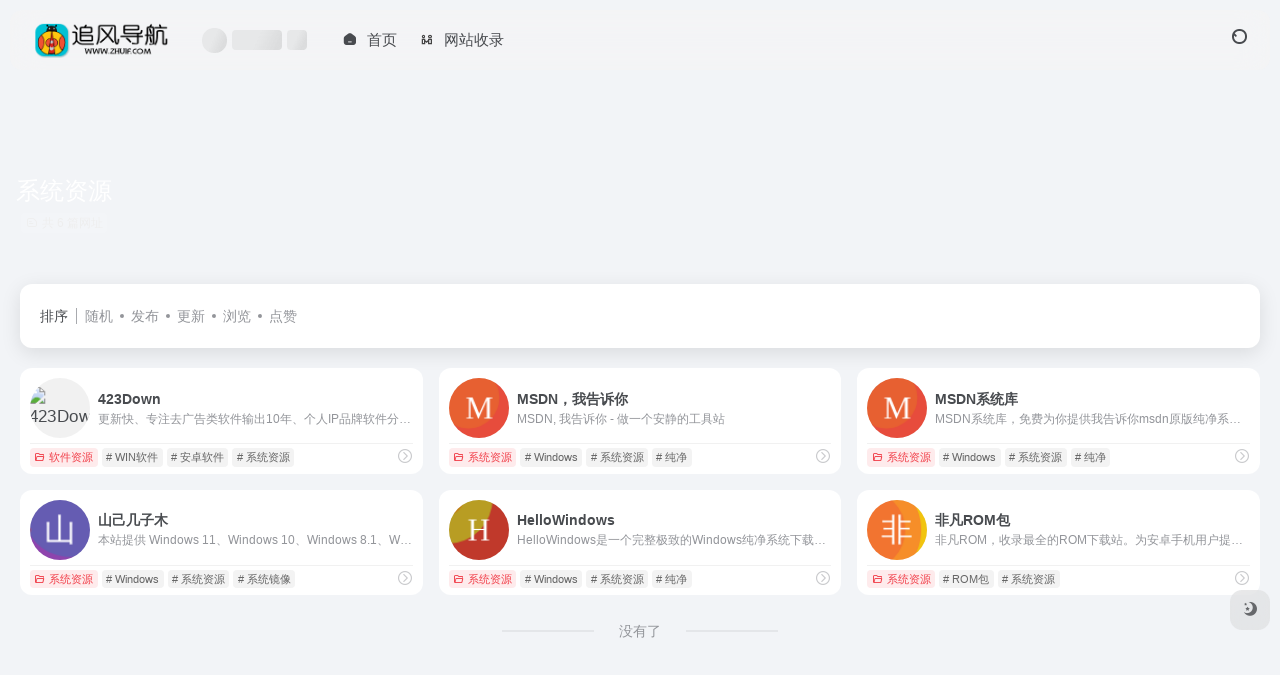

--- FILE ---
content_type: text/html; charset=UTF-8
request_url: https://zhuif.com/sitetag/%E7%B3%BB%E7%BB%9F%E8%B5%84%E6%BA%90/
body_size: 10943
content:
<!DOCTYPE html>
<html lang="zh-Hans" class="">
<head> 
<meta charset="UTF-8">
<meta name="renderer" content="webkit">
<meta name="force-rendering" content="webkit">
<meta http-equiv="X-UA-Compatible" content="IE=edge, chrome=1">
<meta name="viewport" content="width=device-width, initial-scale=1.0, user-scalable=0, minimum-scale=1.0, maximum-scale=0.0, viewport-fit=cover">
<title>系统资源,追风导航系统资源官网，系统资源导航为您提供服务，精心挑选，安全无毒，找系统资源网址就来追风导航，这里收集全网最全的网站资源。,聚合全网优质资源，匹配您的浏览需求。无论是工作、学习或生活，快速直达高频使用的网站与工具。-追风导航</title>
<meta name="theme-color" content="#f9f9f9" />
<meta name="keywords" content="追风网址导航,网站全目录,热门导航网站,热门影视，工具助手,系统资源,系统资源,追风导航" />
<meta name="description" content="聚合全网优质资源，匹配您的浏览需求。无论是工作、学习或生活，快速直达高频使用的网站与工具。,追风导航系统资源官网，系统资源导航为您提供服务，精心挑选，安全无毒，找系统资源网址就来追风导航，这里收集全网最全的网站资源。" />
<link rel="shortcut icon" href="https://zhuif.com/wp-content/uploads/2024/03/logo-3.png">
<link rel="apple-touch-icon" href="">
<!--[if IE]><script src="https://zhuif.com/wp-content/themes/onenav/assets/js/html5.min.js"></script><![endif]-->
<meta name='robots' content='max-image-preview:large' />
	<style>img:is([sizes="auto" i], [sizes^="auto," i]) { contain-intrinsic-size: 3000px 1500px }</style>
	<link rel='dns-prefetch' href='//at.alicdn.com' />
<style id='classic-theme-styles-inline-css' type='text/css'>
/*! This file is auto-generated */
.wp-block-button__link{color:#fff;background-color:#32373c;border-radius:9999px;box-shadow:none;text-decoration:none;padding:calc(.667em + 2px) calc(1.333em + 2px);font-size:1.125em}.wp-block-file__button{background:#32373c;color:#fff;text-decoration:none}
</style>
<link rel='stylesheet' id='bootstrap-css' href='https://zhuif.com/wp-content/themes/onenav/assets/css/bootstrap.min.css?ver=5.23' type='text/css' media='all' />
<link rel='stylesheet' id='swiper-css' href='https://zhuif.com/wp-content/themes/onenav/assets/css/swiper-bundle.min.css?ver=5.23' type='text/css' media='all' />
<link rel='stylesheet' id='lightbox-css' href='https://zhuif.com/wp-content/themes/onenav/assets/css/jquery.fancybox.min.css?ver=5.23' type='text/css' media='all' />
<link rel='stylesheet' id='iconfont-css' href='https://zhuif.com/wp-content/themes/onenav/assets/css/iconfont.css?ver=5.23' type='text/css' media='all' />
<link rel='stylesheet' id='iconfont-io-0-css' href='//at.alicdn.com/t/c/font_4476096_92ffo1213y5.css' type='text/css' media='all' />
<link rel='stylesheet' id='main-css' href='https://zhuif.com/wp-content/themes/onenav/assets/css/main.min.css?ver=5.23' type='text/css' media='all' />
<script type="text/javascript" src="https://zhuif.com/wp-content/themes/onenav/assets/js/jquery.min.js?ver=5.23" id="jquery-js"></script>
<script>
    var __default_c = "io-grey-mode";
    var __night = document.cookie.replace(/(?:(?:^|.*;\s*)io_night_mode\s*\=\s*([^;]*).*$)|^.*$/, "$1"); 
    try {
        if (__night === "0" || (!__night && window.matchMedia("(prefers-color-scheme: dark)").matches)) {
            document.documentElement.classList.add("io-black-mode");
        }
    } catch (_) {}
</script><style>:root{--main-aside-basis-width:180px;--home-max-width:1600px;--main-radius:12px;--main-max-width:1260px;}.url-card a.card {
border-radius: 15px;
   
}<meta name="ahrefs-site-verification" content="df7af3c2a9be67bbfdba65b8c505fc6de2b403cd4faf3a1b66c0a19260d9dd6f">
</style><script>(function(a,b){a.ioLetterAvatar=function(d,l,j){d=d||"";l=l||60;var h="#1abc9c #2ecc71 #3498db #9b59b6 #3fe95e #16a085 #27ae60 #2980b9 #8e44ad #fc3e50 #f1c40f #e67e22 #e74c3c #00bcd4 #95aa36 #f39c12 #d35400 #c0392b #b2df1e #7ffc8d".split(" "),f,c,k,g,e,i,t,m;f=String(d).toUpperCase();f=f?f.charAt(0):"?";if(a.devicePixelRatio){l=(l*a.devicePixelRatio)}c=parseInt((((f=="?"?72:f.charCodeAt(0))-64)*12345).toString().slice(0,5));k=c%(h.length-1);t=(c+1)%(h.length-1);m=(c-1)%(h.length-1);g=b.createElement("canvas");g.width=l;g.height=l;e=g.getContext("2d");e.fillStyle=j?j:h[k];e.fillRect(0,0,g.width,g.height); e.arc((c*180)%l,(c*150)%l, (c/120)%l ,0 ,360 );e.fillStyle=h[t];e.globalAlpha = .6;e.fill();e.save();e.beginPath();e.fillStyle=h[m];e.globalAlpha = .4;e.arc((c*20)%l,(c*50)%l, ((99999-c)/80)%l,0 ,360 );e.fill();e.font=Math.round(g.width/2)+"px 'Microsoft Yahei'";e.textAlign="center";e.fillStyle="#fff";e.globalAlpha = 1;e.fillText(f,l/2,l/1.5);i=g.toDataURL();g=null;return i}})(window,document);</script></head> 
<body class="archive tax-sitetag term-140 wp-theme-onenav container-body sidebar_no aside-min">
<div id="loading_fx"><style>
    #preloader_3{position:relative}
    #preloader_3:before{width:20px;height:20px;border-radius:20px;content:'';position:absolute;background:#db448b;left:-20px;animation: preloader_3_before 1.5s infinite ease-in-out;}
    #preloader_3:after{width:20px;height:20px;border-radius:20px;content:'';position:absolute;background:#f1404b;animation: preloader_3_after 1.5s infinite ease-in-out;}
    @keyframes preloader_3_before{0% {transform: translateX(0px) rotate(0deg)}50% {transform: translateX(50px) scale(1.2) rotate(260deg); background:#f1404b;border-radius:0px;}100% {transform: translateX(0px) rotate(0deg)}}
    @keyframes preloader_3_after{0% {transform: translateX(0px)}50% {transform: translateX(-50px) scale(1.2) rotate(-260deg);background:#db448b;border-radius:0px;}100% {transform: translateX(0px)}}
</style>
<div id="preloader_3"></div><script type="text/javascript"> document.addEventListener("DOMContentLoaded",function(){var e=document.querySelector("#loading_fx");e&&(e.classList.add("close"),setTimeout(function(){e.remove()},600))}); </script></div><header class="main-header header-fixed"><div class="header-nav blur-bg"><nav class="switch-container container-header nav-top header-center d-flex align-items-center h-100 container"><div class="navbar-logo  mr-4"><a href="https://zhuif.com" class="logo-expanded"><img src="https://zhuif.com/wp-content/uploads/2024/03/logo-2.png" height="36" switch-src="https://zhuif.com/wp-content/uploads/2024/03/logo-1.png" is-dark="false" alt="追风导航"></a></div><div class="header-weather d-none d-md-block mr-4"><div id="io_weather_widget" class="io-weather-widget" data-locale="zh-chs"><div class="header-weather-p"><span></span><span></span><span></span></div></div></div><div class="navbar-header-menu"><ul class="nav navbar-header d-none d-md-flex mr-3"><li id="menu-item-437" class="menu-item menu-item-type-custom menu-item-object-custom menu-item-home menu-item-437"><a href="https://zhuif.com/"><i class="iconfont icon-home-active icon-fw icon-lg mr-2"></i><span>首页</span></a></li>
<li id="menu-item-438" class="menu-item menu-item-type-post_type menu-item-object-page menu-item-438"><a href="https://zhuif.com/%e7%bd%91%e7%ab%99%e6%94%b6%e5%bd%95/"><i class="io io-CPhezuo icon-fw icon-lg mr-2"></i><span>网站收录</span></a></li>
<li class="menu-item io-menu-fold hide"><a href="javascript:void(0);"><i class="iconfont icon-dian"></i></a><ul class="sub-menu"></ul></li></ul></div><div class="flex-fill"></div><ul class="nav header-tools position-relative"><li class="nav-item mr-2 d-none d-xxl-block"><div class="text-sm line1"><script src="//v1.hitokoto.cn/?encode=js&select=%23hitokoto" defer></script>
<span id="hitokoto"></span></div></li><li class="header-icon-btn nav-search"><a href="javascript:" class="search-ico-btn nav-search-icon" data-toggle-div data-target="#search-modal" data-z-index="101"><i class="search-bar"></i></a></li></ul><div class="d-block d-md-none menu-btn" data-toggle-div data-target=".mobile-nav" data-class="is-mobile" aria-expanded="false"><span class="menu-bar"></span><span class="menu-bar"></span><span class="menu-bar"></span></div></nav></div></header><div class="mobile-header"><nav class="mobile-nav"><ul class="menu-nav mb-4"><li id="menu-item-392" class="menu-item menu-item-type-taxonomy menu-item-object-favorites menu-item-has-children menu-item-392"><a href="https://zhuif.com/favorites/acg/"><i class="io io-erciyuan icon-fw icon-lg mr-2"></i><span>ACG二次元</span><i class="iconfont icon-arrow-b"></i></a>
<ul class="sub-menu">
	<li id="menu-item-383" class="menu-item menu-item-type-taxonomy menu-item-object-favorites menu-item-383"><a href="https://zhuif.com/favorites/dongman/"><i class="io io-dongman icon-fw icon-lg mr-2"></i><span>动漫</span></a></li>
	<li id="menu-item-391" class="menu-item menu-item-type-taxonomy menu-item-object-favorites menu-item-391"><a href="https://zhuif.com/favorites/mh/"><i class="io io-manhua icon-fw icon-lg mr-2"></i><span>漫画</span></a></li>
</ul>
</li>
<li id="menu-item-88" class="menu-item menu-item-type-taxonomy menu-item-object-favorites menu-item-has-children menu-item-88"><a href="https://zhuif.com/favorites/zxgj/"><i class="io io-wxbgongju icon-fw icon-lg mr-2"></i><span>在线工具</span><i class="iconfont icon-arrow-b"></i></a>
<ul class="sub-menu">
	<li id="menu-item-89" class="menu-item menu-item-type-taxonomy menu-item-object-favorites menu-item-89"><a href="https://zhuif.com/favorites/tpgj/"><i class="io io-tupian icon-fw icon-lg mr-2"></i><span>图片工具</span></a></li>
	<li id="menu-item-90" class="menu-item menu-item-type-taxonomy menu-item-object-favorites menu-item-90"><a href="https://zhuif.com/favorites/ydzh/"><i class="io io-wendangzhuanhuan2 icon-fw icon-lg mr-2"></i><span>文档转换</span></a></li>
	<li id="menu-item-91" class="menu-item menu-item-type-taxonomy menu-item-object-favorites menu-item-91"><a href="https://zhuif.com/favorites/spyp/"><i class="io io-shipinzhuanhuan icon-fw icon-lg mr-2"></i><span>视频音频</span></a></li>
	<li id="menu-item-469" class="menu-item menu-item-type-taxonomy menu-item-object-favorites menu-item-469"><a href="https://zhuif.com/favorites/zzzs/"><i class="iconfont icon-category icon-fw icon-lg mr-2"></i><span>站长助手</span></a></li>
</ul>
</li>
<li id="menu-item-414" class="menu-item menu-item-type-taxonomy menu-item-object-favorites menu-item-414"><a href="https://zhuif.com/favorites/zxdy/"><i class="io io-dianying icon-fw icon-lg mr-2"></i><span>在线电影</span></a></li>
<li id="menu-item-93" class="menu-item menu-item-type-taxonomy menu-item-object-favorites menu-item-has-children menu-item-93"><a href="https://zhuif.com/favorites/zyssuo/"><i class="iconfont icon-down icon-fw icon-lg mr-2"></i><span>资源搜索</span><i class="iconfont icon-arrow-b"></i></a>
<ul class="sub-menu">
	<li id="menu-item-169" class="menu-item menu-item-type-taxonomy menu-item-object-favorites menu-item-169"><a href="https://zhuif.com/favorites/yxzy/"><i class="io io-youxi icon-fw icon-lg mr-2"></i><span>游戏资源</span></a></li>
	<li id="menu-item-170" class="menu-item menu-item-type-taxonomy menu-item-object-favorites menu-item-170"><a href="https://zhuif.com/favorites/xtzy/"><i class="io io-xitong icon-fw icon-lg mr-2"></i><span>系统资源</span></a></li>
	<li id="menu-item-171" class="menu-item menu-item-type-taxonomy menu-item-object-favorites menu-item-171"><a href="https://zhuif.com/favorites/wpss/"><i class="io io-wangpan icon-fw icon-lg mr-2"></i><span>网盘搜索</span></a></li>
	<li id="menu-item-172" class="menu-item menu-item-type-taxonomy menu-item-object-favorites menu-item-172"><a href="https://zhuif.com/favorites/rjzy/"><i class="io io-app icon-fw icon-lg mr-2"></i><span>软件资源</span></a></li>
</ul>
</li>
<li id="menu-item-390" class="menu-item menu-item-type-taxonomy menu-item-object-favorites menu-item-has-children menu-item-390"><a href="https://zhuif.com/favorites/ydwh/"><i class="io io-tushu icon-fw icon-lg mr-2"></i><span>阅读文化</span><i class="iconfont icon-arrow-b"></i></a>
<ul class="sub-menu">
	<li id="menu-item-397" class="menu-item menu-item-type-taxonomy menu-item-object-favorites menu-item-397"><a href="https://zhuif.com/favorites/xuexi/"><i class="io io-tushu icon-fw icon-lg mr-2"></i><span>学习</span></a></li>
	<li id="menu-item-398" class="menu-item menu-item-type-taxonomy menu-item-object-favorites menu-item-398"><a href="https://zhuif.com/favorites/jineng/"><i class="io io-_zhichangjineng icon-fw icon-lg mr-2"></i><span>技能</span></a></li>
	<li id="menu-item-399" class="menu-item menu-item-type-taxonomy menu-item-object-favorites menu-item-399"><a href="https://zhuif.com/favorites/sshu/"><i class="io io-soushu icon-fw icon-lg mr-2"></i><span>搜书</span></a></li>
</ul>
</li>
<li id="menu-item-425" class="menu-item menu-item-type-taxonomy menu-item-object-favorites menu-item-has-children menu-item-425"><a href="https://zhuif.com/favorites/sjsc/"><i class="io io-sheji-xianxing icon-fw icon-lg mr-2"></i><span>设计素材</span><i class="iconfont icon-arrow-b"></i></a>
<ul class="sub-menu">
	<li id="menu-item-426" class="menu-item menu-item-type-taxonomy menu-item-object-favorites menu-item-426"><a href="https://zhuif.com/favorites/bgsc/"><i class="io io-bangong1 icon-fw icon-lg mr-2"></i><span>办公素材</span></a></li>
	<li id="menu-item-427" class="menu-item menu-item-type-taxonomy menu-item-object-favorites menu-item-427"><a href="https://zhuif.com/favorites/tpsc/"><i class="io io-tupian icon-fw icon-lg mr-2"></i><span>图片素材</span></a></li>
	<li id="menu-item-428" class="menu-item menu-item-type-taxonomy menu-item-object-favorites menu-item-428"><a href="https://zhuif.com/favorites/wzsc/"><i class="io io-ziti icon-fw icon-lg mr-2"></i><span>文字素材</span></a></li>
</ul>
</li>
<li id="menu-item-357" class="menu-item menu-item-type-taxonomy menu-item-object-favorites menu-item-has-children menu-item-357"><a href="https://zhuif.com/favorites/ai/"><i class="io io-rengongzhinengdanao icon-fw icon-lg mr-2"></i><span>智能AI</span><i class="iconfont icon-arrow-b"></i></a>
<ul class="sub-menu">
	<li id="menu-item-358" class="menu-item menu-item-type-taxonomy menu-item-object-favorites menu-item-358"><a href="https://zhuif.com/favorites/xz/"><i class="io io-AIxiezuo-moren icon-fw icon-lg mr-2"></i><span>写作</span></a></li>
	<li id="menu-item-359" class="menu-item menu-item-type-taxonomy menu-item-object-favorites menu-item-359"><a href="https://zhuif.com/favorites/hh/"><i class="io io-AIGC-66 icon-fw icon-lg mr-2"></i><span>绘画</span></a></li>
	<li id="menu-item-360" class="menu-item menu-item-type-taxonomy menu-item-object-favorites menu-item-360"><a href="https://zhuif.com/favorites/wd/"><i class="io io-AIwenda icon-fw icon-lg mr-2"></i><span>问答</span></a></li>
</ul>
</li>
</ul></nav></div><div class="taxonomy-head taxonomy-sites"><div class="taxonomy-head-body taxonomy-head-fill"><div class="taxonomy-head-bg"><div class="taxonomy-head-img bg-blur" data-bg="https://zhuif.com/wp-content/themes/onenav/assets/images/banner/banner015.jpg"></div></div><div class="taxonomy-title taxonomy-head-content page-head-content p-3"><h1 class="taxonomy-head-title h3">系统资源</h1><div class="taxonomy-head-count text-xs badge vc-l-white mb-1"><i class="iconfont icon-post mr-1"></i>共 6 篇网址 </div><div class="taxonomy-head-desc line2 text-sm"></div></div></div></div><main class="container is_category my-2" role="main">
    <div class="content-wrap">
        <div class="content-layout ajax-load-page">
            <div class="taxonomy-selects card selects-box"><div class="d-flex align-items-center white-nowrap"><div class="list-select-title">排序</div><div class="list-select-line"></div><div class="list-selects no-scrollbar"><a class="list-select ajax-posts-load is-tab-btn" href="https://zhuif.com/sitetag/%e7%b3%bb%e7%bb%9f%e8%b5%84%e6%ba%90/?orderby=rand" ajax-method="card" data-type="rand">随机</a><a class="list-select ajax-posts-load is-tab-btn" href="https://zhuif.com/sitetag/%e7%b3%bb%e7%bb%9f%e8%b5%84%e6%ba%90/?orderby=date" ajax-method="card" data-type="date">发布</a><a class="list-select ajax-posts-load is-tab-btn" href="https://zhuif.com/sitetag/%e7%b3%bb%e7%bb%9f%e8%b5%84%e6%ba%90/?orderby=modified" ajax-method="card" data-type="modified">更新</a><a class="list-select ajax-posts-load is-tab-btn" href="https://zhuif.com/sitetag/%e7%b3%bb%e7%bb%9f%e8%b5%84%e6%ba%90/?orderby=views" ajax-method="card" data-type="views">浏览</a><a class="list-select ajax-posts-load is-tab-btn" href="https://zhuif.com/sitetag/%e7%b3%bb%e7%bb%9f%e8%b5%84%e6%ba%90/?orderby=like" ajax-method="card" data-type="like">点赞</a></div></div></div><div class="posts-row ajax-posts-row row-col-1a row-col-md-2a row-col-lg-3a" data-style="sites-max"><article class="posts-item sites-item d-flex style-sites-max post-455 ajax-item" >
                
                
                <a href="https://zhuif.com/sites/455.html" target="_blank"  data-id="455" data-url="https://www.423down.com" class="sites-body " title="423Down">
                    <div class="item-header"><div class="item-media"><div class="blur-img-bg lazy-bg" data-bg="https://t2.gstatic.cn/faviconV2?client=SOCIAL&#038;type=FAVICON&#038;fallback_opts=TYPE,SIZE,URL&#038;size=128&#038;url=https://www.423down.com/"> </div><div class="item-image"><img class="fill-cover sites-icon lazy unfancybox" src="https://zhuif.com/wp-content/themes/onenav/assets/images/favicon.png" data-src="https://t2.gstatic.cn/faviconV2?client=SOCIAL&#038;type=FAVICON&#038;fallback_opts=TYPE,SIZE,URL&#038;size=128&#038;url=https://www.423down.com/" 1 height="auto" width="auto" onerror=null;src=ioLetterAvatar(alt,60) alt="423Down"></div></div></div>
                    <div class="item-body overflow-hidden d-flex flex-column flex-fill">
                        <h3 class="item-title line1"><b>423Down</b></h3>
                        <div class="line1 text-muted text-xs">更新快、专注去广告类软件输出10年、个人IP品牌软件分享站</div>
                    </div>
                </a> 
                    <div class="meta-ico text-muted text-xs"><span class="meta-comm d-none d-md-inline-block" data-toggle="tooltip" title="去评论" js-href="https://zhuif.com/sites/455.html#respond"><i class="iconfont icon-comment"></i>0</span><span class="meta-view"><i class="iconfont icon-chakan-line"></i>263</span><span class="meta-like d-none d-md-inline-block"><i class="iconfont icon-like-line"></i>0</span></div>
                <div class="sites-tags">
                    <div class="item-tags overflow-x-auto no-scrollbar"><a href="https://zhuif.com/favorites/rjzy/" class="badge vc-l-theme text-ss mr-1" rel="tag" title="查看更多文章"><i class="iconfont icon-folder mr-1"></i>软件资源</a><a href="https://zhuif.com/sitetag/win%e8%bd%af%e4%bb%b6/" class="badge  text-ss mr-1" rel="tag" title="查看更多文章"># WIN软件</a><a href="https://zhuif.com/sitetag/%e5%ae%89%e5%8d%93%e8%bd%af%e4%bb%b6/" class="badge  text-ss mr-1" rel="tag" title="查看更多文章"># 安卓软件</a><a href="https://zhuif.com/sitetag/%e7%b3%bb%e7%bb%9f%e8%b5%84%e6%ba%90/" class="badge  text-ss mr-1" rel="tag" title="查看更多文章"># 系统资源</a></div>
                    <a href="https://www.423down.com/" target="_blank" rel="external nofollow noopener" class="togo ml-auto text-center text-muted is-views" data-id="455" data-toggle="tooltip" data-placement="right"  title="直达"><i class="iconfont icon-goto"></i></a>
                </div>
                
            </article><article class="posts-item sites-item d-flex style-sites-max post-198 ajax-item" >
                
                
                <a href="https://zhuif.com/sites/198.html" target="_blank"  data-id="198" data-url="https://msdn.itellyou.cn" class="sites-body " title="MSDN，我告诉你">
                    <div class="item-header"><div class="item-media"><div class="blur-img-bg lazy-bg" data-bg="https://t2.gstatic.cn/faviconV2?client=SOCIAL&#038;type=FAVICON&#038;fallback_opts=TYPE,SIZE,URL&#038;size=128&#038;url=https://msdn.itellyou.cn/"> </div><div class="item-image"><img class="fill-cover sites-icon lazy unfancybox" src="https://zhuif.com/wp-content/themes/onenav/assets/images/favicon.png" data-src="https://t2.gstatic.cn/faviconV2?client=SOCIAL&#038;type=FAVICON&#038;fallback_opts=TYPE,SIZE,URL&#038;size=128&#038;url=https://msdn.itellyou.cn/" 1 height="auto" width="auto" onerror=null;src=ioLetterAvatar(alt,60) alt="MSDN，我告诉你"></div></div></div>
                    <div class="item-body overflow-hidden d-flex flex-column flex-fill">
                        <h3 class="item-title line1"><b>MSDN，我告诉你</b></h3>
                        <div class="line1 text-muted text-xs">MSDN, 我告诉你 - 做一个安静的工具站</div>
                    </div>
                </a> 
                    <div class="meta-ico text-muted text-xs"><span class="meta-comm d-none d-md-inline-block" data-toggle="tooltip" title="去评论" js-href="https://zhuif.com/sites/198.html#respond"><i class="iconfont icon-comment"></i>0</span><span class="meta-view"><i class="iconfont icon-chakan-line"></i>587</span><span class="meta-like d-none d-md-inline-block"><i class="iconfont icon-like-line"></i>0</span></div>
                <div class="sites-tags">
                    <div class="item-tags overflow-x-auto no-scrollbar"><a href="https://zhuif.com/favorites/xtzy/" class="badge vc-l-theme text-ss mr-1" rel="tag" title="查看更多文章"><i class="iconfont icon-folder mr-1"></i>系统资源</a><a href="https://zhuif.com/sitetag/windows/" class="badge  text-ss mr-1" rel="tag" title="查看更多文章"># Windows</a><a href="https://zhuif.com/sitetag/%e7%b3%bb%e7%bb%9f%e8%b5%84%e6%ba%90/" class="badge  text-ss mr-1" rel="tag" title="查看更多文章"># 系统资源</a><a href="https://zhuif.com/sitetag/%e7%ba%af%e5%87%80/" class="badge  text-ss mr-1" rel="tag" title="查看更多文章"># 纯净</a></div>
                    <a href="https://msdn.itellyou.cn/" target="_blank" rel="external nofollow noopener" class="togo ml-auto text-center text-muted is-views" data-id="198" data-toggle="tooltip" data-placement="right"  title="直达"><i class="iconfont icon-goto"></i></a>
                </div>
                
            </article><article class="posts-item sites-item d-flex style-sites-max post-197 ajax-item" >
                
                
                <a href="https://zhuif.com/sites/197.html" target="_blank"  data-id="197" data-url="https://www.xitongku.com" class="sites-body " title="MSDN系统库">
                    <div class="item-header"><div class="item-media"><div class="blur-img-bg lazy-bg" data-bg="https://t2.gstatic.cn/faviconV2?client=SOCIAL&#038;type=FAVICON&#038;fallback_opts=TYPE,SIZE,URL&#038;size=128&#038;url=https://www.xitongku.com/"> </div><div class="item-image"><img class="fill-cover sites-icon lazy unfancybox" src="https://zhuif.com/wp-content/themes/onenav/assets/images/favicon.png" data-src="https://t2.gstatic.cn/faviconV2?client=SOCIAL&#038;type=FAVICON&#038;fallback_opts=TYPE,SIZE,URL&#038;size=128&#038;url=https://www.xitongku.com/" 1 height="auto" width="auto" onerror=null;src=ioLetterAvatar(alt,60) alt="MSDN系统库"></div></div></div>
                    <div class="item-body overflow-hidden d-flex flex-column flex-fill">
                        <h3 class="item-title line1"><b>MSDN系统库</b></h3>
                        <div class="line1 text-muted text-xs">MSDN系统库，免费为你提供我告诉你msdn原版纯净系统，原版win11，win10，win8/8.1，win7系统下载，原版office全系列下载与安装等服务</div>
                    </div>
                </a> 
                    <div class="meta-ico text-muted text-xs"><span class="meta-comm d-none d-md-inline-block" data-toggle="tooltip" title="去评论" js-href="https://zhuif.com/sites/197.html#respond"><i class="iconfont icon-comment"></i>0</span><span class="meta-view"><i class="iconfont icon-chakan-line"></i>557</span><span class="meta-like d-none d-md-inline-block"><i class="iconfont icon-like-line"></i>0</span></div>
                <div class="sites-tags">
                    <div class="item-tags overflow-x-auto no-scrollbar"><a href="https://zhuif.com/favorites/xtzy/" class="badge vc-l-theme text-ss mr-1" rel="tag" title="查看更多文章"><i class="iconfont icon-folder mr-1"></i>系统资源</a><a href="https://zhuif.com/sitetag/windows/" class="badge  text-ss mr-1" rel="tag" title="查看更多文章"># Windows</a><a href="https://zhuif.com/sitetag/%e7%b3%bb%e7%bb%9f%e8%b5%84%e6%ba%90/" class="badge  text-ss mr-1" rel="tag" title="查看更多文章"># 系统资源</a><a href="https://zhuif.com/sitetag/%e7%ba%af%e5%87%80/" class="badge  text-ss mr-1" rel="tag" title="查看更多文章"># 纯净</a></div>
                    <a href="https://www.xitongku.com/" target="_blank" rel="external nofollow noopener" class="togo ml-auto text-center text-muted is-views" data-id="197" data-toggle="tooltip" data-placement="right"  title="直达"><i class="iconfont icon-goto"></i></a>
                </div>
                
            </article><article class="posts-item sites-item d-flex style-sites-max post-196 ajax-item" >
                
                
                <a href="https://zhuif.com/sites/196.html" target="_blank"  data-id="196" data-url="https://msdn.sjjzm.com" class="sites-body " title="山己几子木">
                    <div class="item-header"><div class="item-media"><div class="blur-img-bg lazy-bg" data-bg="https://t2.gstatic.cn/faviconV2?client=SOCIAL&#038;type=FAVICON&#038;fallback_opts=TYPE,SIZE,URL&#038;size=128&#038;url=https://msdn.sjjzm.com/"> </div><div class="item-image"><img class="fill-cover sites-icon lazy unfancybox" src="https://zhuif.com/wp-content/themes/onenav/assets/images/favicon.png" data-src="https://t2.gstatic.cn/faviconV2?client=SOCIAL&#038;type=FAVICON&#038;fallback_opts=TYPE,SIZE,URL&#038;size=128&#038;url=https://msdn.sjjzm.com/" 1 height="auto" width="auto" onerror=null;src=ioLetterAvatar(alt,60) alt="山己几子木"></div></div></div>
                    <div class="item-body overflow-hidden d-flex flex-column flex-fill">
                        <h3 class="item-title line1"><b>山己几子木</b></h3>
                        <div class="line1 text-muted text-xs">本站提供 Windows 11、Windows 10、Windows 8.1、Windows 8、Windows 7、Windows XP 的 MSDN 镜像资源展示。</div>
                    </div>
                </a> 
                    <div class="meta-ico text-muted text-xs"><span class="meta-comm d-none d-md-inline-block" data-toggle="tooltip" title="去评论" js-href="https://zhuif.com/sites/196.html#respond"><i class="iconfont icon-comment"></i>0</span><span class="meta-view"><i class="iconfont icon-chakan-line"></i>538</span><span class="meta-like d-none d-md-inline-block"><i class="iconfont icon-like-line"></i>0</span></div>
                <div class="sites-tags">
                    <div class="item-tags overflow-x-auto no-scrollbar"><a href="https://zhuif.com/favorites/xtzy/" class="badge vc-l-theme text-ss mr-1" rel="tag" title="查看更多文章"><i class="iconfont icon-folder mr-1"></i>系统资源</a><a href="https://zhuif.com/sitetag/windows/" class="badge  text-ss mr-1" rel="tag" title="查看更多文章"># Windows</a><a href="https://zhuif.com/sitetag/%e7%b3%bb%e7%bb%9f%e8%b5%84%e6%ba%90/" class="badge  text-ss mr-1" rel="tag" title="查看更多文章"># 系统资源</a><a href="https://zhuif.com/sitetag/%e7%b3%bb%e7%bb%9f%e9%95%9c%e5%83%8f/" class="badge  text-ss mr-1" rel="tag" title="查看更多文章"># 系统镜像</a></div>
                    <a href="https://msdn.sjjzm.com/" target="_blank" rel="external nofollow noopener" class="togo ml-auto text-center text-muted is-views" data-id="196" data-toggle="tooltip" data-placement="right"  title="直达"><i class="iconfont icon-goto"></i></a>
                </div>
                
            </article><article class="posts-item sites-item d-flex style-sites-max post-195 ajax-item" >
                
                
                <a href="https://zhuif.com/sites/195.html" target="_blank"  data-id="195" data-url="https://www.hellowindows.cn" class="sites-body " title="HelloWindows">
                    <div class="item-header"><div class="item-media"><div class="blur-img-bg lazy-bg" data-bg="https://t2.gstatic.cn/faviconV2?client=SOCIAL&#038;type=FAVICON&#038;fallback_opts=TYPE,SIZE,URL&#038;size=128&#038;url=https://www.hellowindows.cn/"> </div><div class="item-image"><img class="fill-cover sites-icon lazy unfancybox" src="https://zhuif.com/wp-content/themes/onenav/assets/images/favicon.png" data-src="https://t2.gstatic.cn/faviconV2?client=SOCIAL&#038;type=FAVICON&#038;fallback_opts=TYPE,SIZE,URL&#038;size=128&#038;url=https://www.hellowindows.cn/" 1 height="auto" width="auto" onerror=null;src=ioLetterAvatar(alt,60) alt="HelloWindows"></div></div></div>
                    <div class="item-body overflow-hidden d-flex flex-column flex-fill">
                        <h3 class="item-title line1"><b>HelloWindows</b></h3>
                        <div class="line1 text-muted text-xs">HelloWindows是一个完整极致的Windows纯净系统下载站，不夹带任何私货，系统全部来源于微软官方原版，本站只是收录官方发布的系统以及工具，方便大家下载，请放心使用。永久在线：www.hellowindows.cn</div>
                    </div>
                </a> 
                    <div class="meta-ico text-muted text-xs"><span class="meta-comm d-none d-md-inline-block" data-toggle="tooltip" title="去评论" js-href="https://zhuif.com/sites/195.html#respond"><i class="iconfont icon-comment"></i>0</span><span class="meta-view"><i class="iconfont icon-chakan-line"></i>611</span><span class="meta-like d-none d-md-inline-block"><i class="iconfont icon-like-line"></i>0</span></div>
                <div class="sites-tags">
                    <div class="item-tags overflow-x-auto no-scrollbar"><a href="https://zhuif.com/favorites/xtzy/" class="badge vc-l-theme text-ss mr-1" rel="tag" title="查看更多文章"><i class="iconfont icon-folder mr-1"></i>系统资源</a><a href="https://zhuif.com/sitetag/windows/" class="badge  text-ss mr-1" rel="tag" title="查看更多文章"># Windows</a><a href="https://zhuif.com/sitetag/%e7%b3%bb%e7%bb%9f%e8%b5%84%e6%ba%90/" class="badge  text-ss mr-1" rel="tag" title="查看更多文章"># 系统资源</a><a href="https://zhuif.com/sitetag/%e7%ba%af%e5%87%80/" class="badge  text-ss mr-1" rel="tag" title="查看更多文章"># 纯净</a></div>
                    <a href="https://www.hellowindows.cn/" target="_blank" rel="external nofollow noopener" class="togo ml-auto text-center text-muted is-views" data-id="195" data-toggle="tooltip" data-placement="right"  title="直达"><i class="iconfont icon-goto"></i></a>
                </div>
                
            </article><article class="posts-item sites-item d-flex style-sites-max post-192 ajax-item" >
                
                
                <a href="https://zhuif.com/sites/192.html" target="_blank"  data-id="192" data-url="https://www.crsky.com/rom" class="sites-body " title="非凡ROM包">
                    <div class="item-header"><div class="item-media"><div class="blur-img-bg lazy-bg" data-bg="https://t2.gstatic.cn/faviconV2?client=SOCIAL&#038;type=FAVICON&#038;fallback_opts=TYPE,SIZE,URL&#038;size=128&#038;url=https://www.crsky.com/rom/"> </div><div class="item-image"><img class="fill-cover sites-icon lazy unfancybox" src="https://zhuif.com/wp-content/themes/onenav/assets/images/favicon.png" data-src="https://t2.gstatic.cn/faviconV2?client=SOCIAL&#038;type=FAVICON&#038;fallback_opts=TYPE,SIZE,URL&#038;size=128&#038;url=https://www.crsky.com/rom/" 1 height="auto" width="auto" onerror=null;src=ioLetterAvatar(alt,60) alt="非凡ROM包"></div></div></div>
                    <div class="item-body overflow-hidden d-flex flex-column flex-fill">
                        <h3 class="item-title line1"><b>非凡ROM包</b></h3>
                        <div class="line1 text-muted text-xs">非凡ROM，收录最全的ROM下载站。为安卓手机用户提供最新最全的ROM刷机包下载，除本站原创的非凡ROM外，还有官方ROM，知名第三方ROM以及各类好用的民间ROM刷机包,都可以在非凡ROM栏目找到并免费下载。</div>
                    </div>
                </a> 
                    <div class="meta-ico text-muted text-xs"><span class="meta-comm d-none d-md-inline-block" data-toggle="tooltip" title="去评论" js-href="https://zhuif.com/sites/192.html#respond"><i class="iconfont icon-comment"></i>0</span><span class="meta-view"><i class="iconfont icon-chakan-line"></i>566</span><span class="meta-like d-none d-md-inline-block"><i class="iconfont icon-like-line"></i>0</span></div>
                <div class="sites-tags">
                    <div class="item-tags overflow-x-auto no-scrollbar"><a href="https://zhuif.com/favorites/xtzy/" class="badge vc-l-theme text-ss mr-1" rel="tag" title="查看更多文章"><i class="iconfont icon-folder mr-1"></i>系统资源</a><a href="https://zhuif.com/sitetag/rom%e5%8c%85/" class="badge  text-ss mr-1" rel="tag" title="查看更多文章"># ROM包</a><a href="https://zhuif.com/sitetag/%e7%b3%bb%e7%bb%9f%e8%b5%84%e6%ba%90/" class="badge  text-ss mr-1" rel="tag" title="查看更多文章"># 系统资源</a></div>
                    <a href="https://www.crsky.com/rom/" target="_blank" rel="external nofollow noopener" class="togo ml-auto text-center text-muted is-views" data-id="192" data-toggle="tooltip" data-placement="right"  title="直达"><i class="iconfont icon-goto"></i></a>
                </div>
                
            </article></div>            <div class="posts-nav mb-4">
                <div class="next-page text-center my-3"><a href="javascript:;">没有了</a></div>            </div>
        </div> 
    </div>
	</main> 
    <footer class="main-footer footer-stick">
        <div class="switch-container container-footer container">
            <div class="footer-copyright text-xs my-4">Copyright © 2026 <a href="https://zhuif.com" title="追风导航" class="" rel="home">追风导航</a>&nbsp;<a href="https://beian.miit.gov.cn/" target="_blank" class="" rel="link noopener">蜀ICP备2023005904号-1</a>&nbsp;由<a href="https://www.iotheme.cn/?aff=" title="一为主题-精品wordpress主题" target="_blank" class="" rel="noopener"><strong> OneNav </strong></a>强力驱动&nbsp<script>
var _hmt = _hmt || [];
(function() {
  var hm = document.createElement("script");
  hm.src = "https://hm.baidu.com/hm.js?f4a7db8e6618c3073947bd6cefbb2daf";
  var s = document.getElementsByTagName("script")[0]; 
  s.parentNode.insertBefore(hm, s);
})();
</script>
</div>
        </div>
    </footer><script type="speculationrules">
{"prefetch":[{"source":"document","where":{"and":[{"href_matches":"\/*"},{"not":{"href_matches":["\/wp-*.php","\/wp-admin\/*","\/wp-content\/uploads\/*","\/wp-content\/*","\/wp-content\/plugins\/*","\/wp-content\/themes\/onenav\/*","\/*\\?(.+)"]}},{"not":{"selector_matches":"a[rel~=\"nofollow\"]"}},{"not":{"selector_matches":".no-prefetch, .no-prefetch a"}}]},"eagerness":"conservative"}]}
</script>
    <div class="modal fade add_new_sites_modal" id="report-sites-modal" tabindex="-1" role="dialog" aria-labelledby="report-sites-title" aria-hidden="true">
        <div class="modal-dialog modal-dialog-centered" role="document">
            <div class="modal-content">
                <div class="modal-header">
                    <h5 class="modal-title text-md" id="report-sites-title">反馈</h5>
                    <button type="button" id="close-sites-modal" class="close io-close" data-dismiss="modal" aria-label="Close">
                        <i aria-hidden="true" class="iconfont icon-close text-lg"></i>
                    </button>
                </div>
                <div class="modal-body"> 
                    <div class="tips-box vc-l-blue btn-block" role="alert">
                    <i class="iconfont icon-statement "></i> 让我们一起共建文明社区！您的反馈至关重要！                    </div>
                    <form id="report-form" method="post"> 
                        <input type="hidden" name="post_id" value="192">
                        <input type="hidden" name="action" value="report_site_content">
                        <div class="form-row">
                            <div class="col-6 py-1">
                                <label><input type="radio" name="reason" class="reason-type-1" value="1" checked> 已失效</label>
                            </div><div class="col-6 py-1">
                                <label><input type="radio" name="reason" class="reason-type-2" value="2" > 重定向&变更</label>
                            </div><div class="col-6 py-1">
                                <label><input type="radio" name="reason" class="reason-type-3" value="3" > 已屏蔽</label>
                            </div><div class="col-6 py-1">
                                <label><input type="radio" name="reason" class="reason-type-4" value="4" > 敏感内容</label>
                            </div><div class="col-6 py-1">
                                <label><input type="radio" name="reason" class="reason-type-0" value="0" > 其他</label>
                            </div>                        </div>
                        <div class="form-group other-reason-input" style="display: none;">
                            <input type="text" class="form-control other-reason" value="" placeholder="其它信息，可选">
                        </div>  
                        <div class="form-group redirect-url-input" style="display: none;">
                            <input type="text" class="form-control redirect-url" value="" placeholder="重定向&变更后的地址">
                        </div> 
                        <div class=" text-center">
                            <button type="submit" class="btn vc-l-red">提交反馈</button>
                        </div> 
                    </form>
                </div> 
            </div>
        </div>
        <script>
        $(function () {
            $('.tooltip-toggle').tooltip();
            $('input[type=radio][name=reason]').change(function() {
                var t = $(this); 
                var reason = $('.other-reason-input');
                var url = $('.redirect-url-input');
                reason.hide();
                url.hide();
                if(t.val()==='0'){
                    reason.show();
                }else if(t.val()==='2'){
                    url.show();
                }
            }); 
            $(document).on("submit",'#report-form', function(event){
                event.preventDefault(); 
                var t = $(this); 
                var reason = t.find('input[name="reason"]:checked').val();
                if(reason === "0"){
                    reason = t.find('.other-reason').val();
                    if(reason==""){
                        showAlert(JSON.parse('{"status":4,"msg":"信息不能为空！"}'));
                        return false;
                    }
                }
                if(reason === "2"){
                    if(t.find('.redirect-url').val()==""){
                        showAlert(JSON.parse('{"status":4,"msg":"信息不能为空！"}'));
                        return false;
                    }
                }
                $.ajax({
                    url: 'https://zhuif.com/wp-admin/admin-ajax.php',
                    type: 'POST', 
                    dataType: 'json',
                    data: {
                        action : t.find('input[name="action"]').val(),
                        post_id : t.find('input[name="post_id"]').val(),
                        reason : reason,
                        redirect : t.find('.redirect-url').val(),
                    },
                })
                .done(function(response) {   
                    if(response.status == 1){
                        $('#report-sites-modal').modal('hide');
                    } 
                    showAlert(response);
                })
                .fail(function() {  
                    showAlert(JSON.parse('{"status":4,"msg":"网络错误 --."}'));
                }); 
                return false;
            });
        });
        </script>
    </div>
        
    <div id="footer-tools" class="tools-right io-footer-tools d-flex flex-column">
        <a href="javascript:" class="btn-tools go-to-up go-up my-1" rel="go-up" style="display: none">
            <i class="iconfont icon-to-up"></i>
        </a>
                                <a href="javascript:" class="btn-tools switch-dark-mode my-1" data-toggle="tooltip" data-placement="left" title="夜间模式">
            <i class="mode-ico iconfont icon-light"></i>
        </a>
            </div>
    <div class="search-modal" id="search-modal"><div class="search-body mx-0 mx-md-3"><form role="search" method="get" class="search-form search-card" action="https://zhuif.com/"><div class="search-box"><div class="dropdown" select-dropdown><a href="javascript:" role="button" class="btn" data-toggle="dropdown" aria-expanded="false"><span class="select-item">网址</span><i class="iconfont i-arrow icon-arrow-b ml-2"></i></a><input type="hidden" name="post_type" value="sites"><div class="dropdown-menu"><a class="dropdown-item" href="javascript:" data-value="sites">网址</a><a class="dropdown-item" href="javascript:" data-value="post">文章</a><a class="dropdown-item" href="javascript:" data-value="app">软件</a><a class="dropdown-item" href="javascript:" data-value="book">书籍</a></div></div><input type="search" class="form-control" required="required" placeholder="你想了解些什么" value="" name="s" /><button type="submit" class="btn vc-theme search-submit"><i class="iconfont icon-search"></i></button></div></form><div class="search-body-box d-flex flex-column flex-md-row"></div></div></div><script type="text/javascript">window.IO = {"ajaxurl":"https:\/\/zhuif.com\/wp-admin\/admin-ajax.php","uri":"https:\/\/zhuif.com\/wp-content\/themes\/onenav","homeUrl":"https:\/\/zhuif.com","minAssets":".min","uid":"","homeWidth":"1260","loginurl":"https:\/\/zhuif.com\/wp-login.php?redirect_to=https%3A%2F%2Fzhuif.com%2Fsitetag%2F%25E7%25B3%25BB%25E7%25BB%259F%25E8%25B5%2584%25E6%25BA%2590","sitesName":"追风导航","addico":"https:\/\/zhuif.com\/wp-content\/themes\/onenav\/assets\/images\/add.png","order":"asc","formpostion":"top","defaultclass":"io-grey-mode","isCustomize":false,"faviconApi":"https:\/\/t2.gstatic.cn\/faviconV2?client=SOCIAL&amp;type=FAVICON&amp;fallback_opts=TYPE,SIZE,URL&amp;size=128&amp;url=%url%","customizemax":10,"newWindow":"1","lazyload":"1","minNav":"1","loading":"","hotWords":"baidu","classColumns":" col-2a col-sm-2a col-md-2a col-lg-3a col-xl-5a col-xxl-6a ","apikey":"TVRFeU1ESXhOVGMzTWpreU5UUT11OHNSU05UZzI=","isHome":false,"themeType":"auto-system","mceCss":"https:\/\/zhuif.com\/wp-content\/themes\/onenav\/assets\/css\/editor-style.css","version":"5.23","localize":{"liked":"您已经赞过了!","like":"谢谢点赞!","networkError":"网络错误 --.","parameterError":"参数错误 --.","selectCategory":"为什么不选分类。","addSuccess":"添加成功。","timeout":"访问超时，请再试试，或者手动填写。","lightMode":"日间模式","nightMode":"夜间模式","editBtn":"编辑","okBtn":"确定","urlExist":"该网址已经存在了 --.","cancelBtn":"取消","successAlert":"成功","infoAlert":"信息","warningAlert":"警告","errorAlert":"错误","extractionCode":"网盘提取码已复制，点“确定”进入下载页面。","wait":"请稍候","loading":"正在处理请稍后...","userAgreement":"请先阅读并同意用户协议","reSend":"秒后重新发送","weChatPay":"微信支付","alipay":"支付宝","scanQRPay":"请扫码支付","payGoto":"支付成功，页面跳转中","clearFootprint":"确定要清空足迹记录吗？"}};</script><script type="text/javascript" src="https://zhuif.com/wp-content/themes/onenav/assets/js/bootstrap.bundle.min.js?ver=5.23" id="bootstrap-js-js"></script>
<script type="text/javascript" src="https://zhuif.com/wp-content/themes/onenav/assets/js/require.js?ver=5.23" id="require-js"></script>
</body>
</html>

--- FILE ---
content_type: text/css
request_url: https://at.alicdn.com/t/c/font_4476096_92ffo1213y5.css
body_size: 364
content:
@font-face {
  font-family: "io"; /* Project id 4476096 */
  /* Color fonts */
  src: 
       url('//at.alicdn.com/t/c/font_4476096_92ffo1213y5.woff2?t=1739087369258') format('woff2'),
       url('//at.alicdn.com/t/c/font_4476096_92ffo1213y5.woff?t=1739087369258') format('woff'),
       url('//at.alicdn.com/t/c/font_4476096_92ffo1213y5.ttf?t=1739087369258') format('truetype');
}

.io {
  font-family: "io" !important;
  font-size: 16px;
  font-style: normal;
  -webkit-font-smoothing: antialiased;
  -moz-osx-font-smoothing: grayscale;
}

.io-ziti:before {
  content: "\e601";
}

.io-wxbgongju:before {
  content: "\e61b";
}

.io-youxi:before {
  content: "\e625";
}

.io-app:before {
  content: "\e654";
}

.io-xitong:before {
  content: "\e665";
}

.io-bangong1:before {
  content: "\e612";
}

.io-xuexi:before {
  content: "\e6b8";
}

.io-_zhichangjineng:before {
  content: "\e602";
}

.io-soushu:before {
  content: "\e677";
}

.io-tupian:before {
  content: "\e8ba";
}

.io-Hijack:before {
  content: "\e622";
}

.io-jineng:before {
  content: "\e603";
}

.io-pitivi:before {
  content: "\e671";
}

.io-wangpan:before {
  content: "\e6e1";
}

.io-tupianxiugai:before {
  content: "\e6c1";
}

.io-AIGC-66:before {
  content: "\e79f";
}

.io-AIwenda:before {
  content: "\e6df";
}

.io-AIxiezuo-moren:before {
  content: "\e75e";
}

.io-rengongzhinengdanao:before {
  content: "\e610";
}

.io-tushu:before {
  content: "\e600";
}

.io-sheji-xianxing:before {
  content: "\e920";
}

.io-erciyuan:before {
  content: "\e605";
}

.io-dianying:before {
  content: "\e8ae";
}

.io-chengjiaohuiyuan:before {
  content: "\e60a";
}

.io-CPhezuo:before {
  content: "\eb40";
}

.io-shezhi01-F:before {
  content: "\e618";
}

.io-dongman1:before {
  content: "\e613";
}

.io-yulesheshi-:before {
  content: "\e608";
}

.io-youxiyouxijingying:before {
  content: "\e624";
}

.io-manhua:before {
  content: "\e609";
}

.io-shipinzhuanhuan:before {
  content: "\e6ce";
}

.io-bangong:before {
  content: "\f0bc";
}

.io-yingshi:before {
  content: "\f0d4";
}

.io-wendangzhuanhuan2:before {
  content: "\e670";
}

.io-tuiguangzhushou:before {
  content: "\e76e";
}

.io-dongman:before {
  content: "\e623";
}



--- FILE ---
content_type: application/javascript; charset=utf-8
request_url: https://v1.hitokoto.cn/?encode=js&select=%23hitokoto
body_size: -267
content:
(function hitokoto(){var hitokoto="己所不欲，勿施于人。";var dom=document.querySelector('#hitokoto');Array.isArray(dom)?dom[0].innerText=hitokoto:dom.innerText=hitokoto;})()